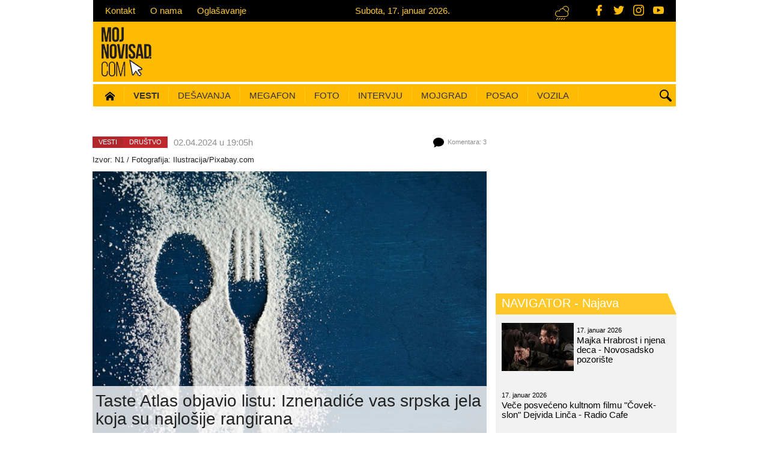

--- FILE ---
content_type: text/html; charset=utf-8
request_url: https://mojnovisad.com/vesti/taste-atlas-objavio-listu-iznenadice-vas-srpska-jela-koja-su-najlosije-rangirana-id61124.html
body_size: 14605
content:
<!DOCTYPE html>
<html lang="sr">
    <head>
	<meta charset="utf-8">
	<meta http-equiv="X-UA-Compatible" content="IE=edge">
	<meta name="viewport" content="width=device-width, initial-scale=1, maximum-scale=1.0, user-scalable=no">
	<meta content="srl" http-equiv="content-language" />
	<title>Taste Atlas objavio listu: Iznenadiće vas srpska jela koja su najlošije rangirana | (Vesti - 02.04.2024) Novi Sad</title>
	<meta name="description" content="Na prvom mestu najlošije rangiranih jela iz Srbije nalazi se jednostavna poslastica koju su mnogi jeli u detinjstvu.">		<meta name="google-site-verification" content="ZX56WYfncLnXca_xnpNQQig9W23KIHdX2lzq4NrrE_4" />
	<meta name="alexaVerifyID" content="" />
	<meta property="fb:page_id" content="1564372893793977" />
	<meta property="fb:admins" content="763037739,1013679940" />

	<link rel="shortcut icon" href="/favicon.ico" type="image/x-icon">
	<link rel="icon" href="/favicon.ico" type="image/x-icon">
	<link rel="alternate" hreflang="sr" href="https://www.mojnovisad.com" />
	<meta http-equiv="content-language" content="SR">
  
	<!-- Open graph -->
    <link rel="image_src" href="http://mojnovisad.com/files/news/1/2/4/61124/61124-naslovna.jpg" />    <meta property="og:title" content="Taste Atlas objavio listu: Iznenadiće vas srpska jela koja su najlošije rangirana"/>    <meta property="og:type" content="article"/>    <meta property="og:image:width" content="750"/>    <meta property="og:image:height" content="500"/>    <meta property="og:image" content="http://mojnovisad.com/files/news/1/2/4/61124/61124-naslovna.jpg"/>    <meta property="og:description" content="Na prvom mestu najlošije rangiranih jela iz Srbije nalazi se jednostavna poslastica koju su mnogi jeli u detinjstvu.Popularni portal za gastronomiju, Taste Atlas, objavio je listu najlo&amp;amp;scaron;ije&amp;amp;#8230;" />    <meta property="og:url" content="https://mojnovisad.com/vesti/taste-atlas-objavio-listu-iznenadice-vas-srpska-jela-koja-su-najlosije-rangirana-id61124.html" />
    <!-- Dublin Core -->
    <meta name="DC.title" content='Taste Atlas objavio listu: Iznenadiće vas srpska jela koja su najlošije rangirana'/>

    <!-- Tweeter cards -->
    <meta name="twitter:card" content="summary"/>
    <meta name="twitter:site" content="@mojnovisadcom"/>
    <meta name="twitter:title" content='Taste Atlas objavio listu: Iznenadiće vas srpska jela koja su najlošije rangirana'/>    <meta name="twitter:description" content="Na prvom mestu najlošije rangiranih jela iz Srbije nalazi se jednostavna poslastica koju su mnogi jeli u detinjstvu.Popularni portal za gastronomiju, Taste Atlas, objavio je listu najlo&amp;amp;scaron;ije&amp;amp;#8230;"/>    <meta name="twitter:image" content="http://mojnovisad.com/files/news/1/2/4/61124/61124-naslovna.jpg"/>
    <!-- Google meta -->
    <meta itemprop="title" content='Taste Atlas objavio listu: Iznenadiće vas srpska jela koja su najlošije rangirana'/>    <meta itemprop="description" content="Na prvom mestu najlošije rangiranih jela iz Srbije nalazi se jednostavna poslastica koju su mnogi jeli u detinjstvu.Popularni portal za gastronomiju, Taste Atlas, objavio je listu najlo&amp;amp;scaron;ije&amp;amp;#8230;"/>    <meta itemprop="image" content="http://mojnovisad.com/files/news/1/2/4/61124/61124-naslovna.jpg"/>        
        

	<!-- jQuery (necessary for Bootstrap's JavaScript plugins) -->
	<script src="https://ajax.googleapis.com/ajax/libs/jquery/1.11.1/jquery.min.js"></script>
	<!-- Latest compiled and minified JavaScript -->
	<script src="https://maxcdn.bootstrapcdn.com/bootstrap/3.3.1/js/bootstrap.min.js"></script>


	<!--Vendor plugins-->
	<!--<script src="bower_components/bootstrap-touch-carousel/dist/js/bootstrap-touch-carousel.js"></script>-->
    	<script src="/vendor/owl.carousel.2.0.0-beta.2.4/owl.carousel.min.js"></script>
	<script src="/vendor/pikaday/pikaday.js"></script>
    <script src="/js/moment.js"></script>
	<script src="/js/jquery.form.js"></script>
	<script src="/js/jquery.blockUI.js"></script>
	<script src="/js/jquery.selectboxes.js"></script>

	<!-- HTML5 shim and Respond.js for IE8 support of HTML5 elements and media queries -->
	<!--[if lt IE 9]>
	<script src="https://oss.maxcdn.com/html5shiv/3.7.2/html5shiv.min.js"></script>
	<script src="https://oss.maxcdn.com/respond/1.4.2/respond.min.js"></script>
	<![endif]-->

        <script src="/js/default.js?v=1.02"></script>
        <script async src="http://platform.twitter.com/widgets.js" charset="utf-8"></script>

	<!-- Vendor styles -->
        <link rel="stylesheet" href="/css/bootstrap.min.css">
        <link rel="stylesheet" href="/vendor/owl.carousel.2.0.0-beta.2.4/assets/owl.carousel.css"/>
        <link rel="stylesheet" href="/css/modules/pikaday.css"/>
        <link rel="stylesheet" href="/css/modules/carousel.css"/>
        <link rel="stylesheet" href="/css/jquery-confirm.min.css"/>
        <!--<link rel="stylesheet" href="/bower_components/bootstrap-touch-carousel/dist/css/bootstrap-touch-carousel.css"/>-->
        <link href='https://fonts.googleapis.com/css?family=Roboto:400,300&subset=latin,latin-ext' rel='stylesheet' type='text/css'>

	<!-- Template specific styles -->
	
	<link rel="stylesheet" href="/css/default.css"/>
    <link rel="stylesheet" href="/css/dev.min.css?v=1.06"/>
	<link rel="stylesheet" href="/css/developer.min.css?v=1.00"/>
	<link rel="stylesheet" href="/css/redesign.min.css?v=1.12"/>

	<!-- SVG icons -->
	<script>
	    /* grunticon Stylesheet Loader | https://github.com/filamentgroup/grunticon | (c) 2012 Scott Jehl, Filament Group, Inc. | MIT license. */
	    window.grunticon = function (e) {
		if (e && 3 === e.length) {
		    var t = window, n = !(!t.document.createElementNS || !t.document.createElementNS("http://www.w3.org/2000/svg", "svg").createSVGRect || !document.implementation.hasFeature("http://www.w3.org/TR/SVG11/feature#Image", "1.1") || window.opera && -1 === navigator.userAgent.indexOf("Chrome")), o = function (o) {
			var r = t.document.createElement("link"), a = t.document.getElementsByTagName("script")[0];
			r.rel = "stylesheet", r.href = e[o && n ? 0 : o ? 1 : 2], a.parentNode.insertBefore(r, a)
		    }, r = new t.Image;
		    r.onerror = function () {
			o(!1)
		    }, r.onload = function () {
			o(1 === r.width && 1 === r.height)
		    }, r.src = "[data-uri]"
		}
	    };
	    grunticon(["/vendor/grunticon/icons.data.svg.css", "vendor/grunticon/icons.data.png.css", "vendor/grunticon/icons.fallback.css"]);
	</script>

	<noscript>
	    <link href="/vendor/grunticon/icons.fallback.css" rel="stylesheet">
	</noscript>


	<!-- Google analytics - START -->
	<script>
		(function (i, s, o, g, r, a, m) {
			i['GoogleAnalyticsObject'] = r;
			i[r] = i[r] || function () {
				(i[r].q = i[r].q || []).push(arguments)
			}, i[r].l = 1 * new Date();
			a = s.createElement(o),
					m = s.getElementsByTagName(o)[0];
			a.async = 1;
			a.src = g;
			m.parentNode.insertBefore(a, m)
		})(window, document, 'script', '//www.google-analytics.com/analytics.js', 'ga');

		ga('create', 'UA-58382308-1', 'auto');
		ga('require', 'linkid', 'linkid.js');
		ga('require', 'displayfeatures');
		ga('send', 'pageview');
	</script>
	<!-- Google analytics - END -->
        
        

<!-- Google tag (gtag.js) -->
<script async src="https://www.googletagmanager.com/gtag/js?id=G-GFDJ776ZY8"></script>
<script>
  window.dataLayer = window.dataLayer || [];
  function gtag(){dataLayer.push(arguments);}
  gtag('js', new Date());

  gtag('config', 'G-GFDJ776ZY8');
</script>
        
        


<script type='text/javascript'>
	  var googletag = googletag || {};
	  googletag.cmd = googletag.cmd || [];
	  (function() {
		var gads = document.createElement('script');
		gads.async = true;
		gads.type = 'text/javascript';
		var useSSL = 'https:' == document.location.protocol;
		gads.src = (useSSL ? 'https:' : 'http:') +
		  '//www.googletagservices.com/tag/js/gpt.js';
		var node = document.getElementsByTagName('script')[0];
		node.parentNode.insertBefore(gads, node);
	  })();
</script>


<script type='text/javascript'>
  googletag.cmd.push(function() {

    googletag.defineSlot('/131312367/BočniDESNO', [443, 1000], 'div-gpt-ad-1466154196801-0').addService(googletag.pubads());
    googletag.defineSlot('/131312367/BočniLEVO', [443, 1000], 'div-gpt-ad-1466154196801-1').addService(googletag.pubads());
    googletag.defineSlot('/131312367/pozicija-1', [728, 90], 'div-gpt-ad-1466154196801-2').addService(googletag.pubads());
    googletag.defineSlot('/131312367/p2-300x250', [300, 250], 'div-gpt-ad-1466154196801-3').addService(googletag.pubads());
    googletag.defineSlot('/131312367/p3-300x250', [300, 250], 'div-gpt-ad-1466154196801-4').addService(googletag.pubads());
    googletag.defineSlot('/131312367/p4-300x250', [300, 250], 'div-gpt-ad-1466154196801-5').addService(googletag.pubads());
    googletag.defineSlot('/131312367/p5-300x250', [300, 250], 'div-gpt-ad-1466154196801-6').addService(googletag.pubads());
    googletag.defineSlot('/131312367/p6-300x250', [300, 250], 'div-gpt-ad-1466154196801-7').addService(googletag.pubads());
    googletag.defineSlot('/131312367/p7-300x250', [300, 250], 'div-gpt-ad-1466154196801-8').addService(googletag.pubads());
    googletag.defineSlot('/131312367/p8-300x250', [300, 250], 'div-gpt-ad-1466154196801-9').addService(googletag.pubads());
    googletag.defineSlot('/131312367/p9-300x250', [300, 250], 'div-gpt-ad-1466154196801-10').addService(googletag.pubads());
    googletag.defineSlot('/131312367/p10-300x250', [300, 250], 'div-gpt-ad-1466154196801-11').addService(googletag.pubads());
    googletag.defineSlot('/131312367/p11-300x250', [300, 250], 'div-gpt-ad-1466154196801-12').addService(googletag.pubads());
    googletag.defineSlot('/131312367/p12-300x250', [300, 250], 'div-gpt-ad-1466154196801-13').addService(googletag.pubads());

    googletag.defineSlot('/131312367/p0-mob-300x250', [300, 250], 'div-gpt-ad-1466154196801-14').addService(googletag.pubads());
    googletag.defineSlot('/131312367/p1-mob-300x250', [300, 250], 'div-gpt-ad-1466154196801-15').addService(googletag.pubads());

    googletag.pubads().enableSingleRequest();
    googletag.pubads().collapseEmptyDivs();
    googletag.enableServices();
  });
</script>


</head><body>

<div id="fb-root"></div>
<script async defer crossorigin="anonymous" src="https://connect.facebook.net/sr_RS/sdk.js#xfbml=1&version=v21.0&appId=438216536330196"></script>

<!-- svg iconok -->

<!-- Header -->
<header>
	<!-- Top bar -->
	<div class="top-bar hidden-xs">
		<div class="container">
			<div class="row">
				<!-- Top bar portal info navigation -->
				<ul class="nav-top m15fix">
					<li><a href="/info/9-30/mns/kontakt/">Kontakt</a></li>
					<li><a href="/info/9-31/mns/o-nama/">O nama</a></li>
					<li><a href="/info/9-33/mns/oglasavanje/">Oglašavanje</a></li>
				</ul>


				<!-- Exchange rate widget -->
				<!-- <div class="exchange-rate-bar pull-right"> <span class="sr-only">Kursna lista (srednji kurs RSD/EUR)</span> €
					117,32					(RSD/EUR) </div> -->


				<!-- Date bar widget -->
				<div class="date-bar pull-right m15fix"> <span class="sr-only">
					Subota, 17. januar 2026.					</span>
					Subota, 17. januar 2026.				</div>

                <!-- Weather bar widget -->
				<div class="weather-bar pull-right m15fix"> <span class="sr-only">Trenutna temperatura (Novi Sad)</span> <span class="icon-weather-0"></span>
									</div>

                <div class="social-icons">
                    <a href="https://www.facebook.com/MojNoviSadCom" class="social-icon" target="_blank" title="Facebook - MojNoviSad"><svg class="icon icon--facebook">
            <use xlink:href="https://mojnovisad.com/img/icons.svg#facebook"></use>
        </svg></a>
                    <a href="https://twitter.com/MOJNOVISADcom" class="social-icon" target="_blank" title="Twitter - MojNoviSad"><svg class="icon icon--twitter">
            <use xlink:href="https://mojnovisad.com/img/icons.svg#twitter"></use>
        </svg></a>
                    <a href="http://www.instagram.com/mojnovisadcom/" class="social-icon" target="_blank" title="Instagram - MojNoviSad"><svg class="icon icon--instagram">
            <use xlink:href="https://mojnovisad.com/img/icons.svg#instagram"></use>
        </svg></a>
                    <a href="http://www.youtube.com/c/wwwmojnovisadcom" class="social-icon" target="_blank" title="YouTube - MojNoviSad"><svg class="icon icon--youtube">
            <use xlink:href="https://mojnovisad.com/img/icons.svg#youtube"></use>
        </svg></a>
                </div>
			</div>
		</div>
	</div>

	<!-- Logo and top banner -->
	<div class="header-middle hidden-xs">
		<div class="container">
			<div class="row"> <a class="header-logo" href="/" title="Moj Novi Sad - Moje mesto pod webom"> <img class="pull-left" src="/img/logo-mns.png?v=1.01"/> </a>

                <!-- /131312367/pozicija-1 -->
				<!-- <div id='div-gpt-ad-1466154196801-2' class="hidden-xs hidden-sm header-banner pull-right">
					<script type='text/javascript'>
                        googletag.cmd.push(function() { googletag.display('div-gpt-ad-1466154196801-2'); });
                    </script>
				</div> -->
                <a class="header-banner" id="div-gpt-ad-1466154196801-2">
                    <script type='text/javascript'>
                        googletag.cmd.push(function() { googletag.display('div-gpt-ad-1466154196801-2'); });
                    </script>
                                    </a>
			</div>
		</div>
	</div>
	<!-- Main navigation -->
<nav class="navbar-main">
    <div class="container">
        <div class="row">
            <div class="navbar-header">
                <a class="col-xs-6 visible-xs mobile-logo" href="/"> <img class="img-responsive" src="/img/logo.png" alt="Moj Novi Sad logo"/> </a>
                <button type="button" class="navbar-toggle collapsed" data-toggle="collapse" data-target="#bs-example-navbar-collapse-1"> <span class="sr-only">Toggle navigation</span> <span class="icon-bar"></span> <span class="icon-bar"></span> <span class="icon-bar"></span> </button>
            </div>
            <div class="collapse navbar-collapse col-sm-12" id="bs-example-navbar-collapse-1">
                <!-- Search -->
                <div class="search-wrapper hidden-xs">
                    <button class="icon-search btn-search" type="button"> <span class="sr-only">Pretraga</span> </button>
                    <div class="search-form">
                        <div class="form-group">
                            <!-- <input type="text" name="q" id="q" class="form-control" placeholder="Pretraga..."> -->
                            <gcse:search enableAutoComplete="true">Pretraga...</gcse:search>
                        </div>
                    </div>
                </div>
                <!-- Main navigation list -->
                <div class="scroll-navigation">
                    <ul class="nav navbar-nav m15fix">
                        <li ><a href="/" ><span class="sr-only">(current)</span><img src="/img/icons/icon-home-16.png"></a></li>
                        <!-- Gradske vesti - START -->
                                                <li class="dropdown">
                            <a class="dropdown-toggle" href="/vesti/" style="font-weight:bold">Vesti </a>

                            <!-- Subnavigation list - city news - in order to position correctly it has to be surrounded with div submenu-reset and to has class container -->
                            <div class="submenu-reset">
                                <ul class="dropdown-menu nav navbar-nav container">
                                    <!-- Calendar datepicker -->
                                    <li class="dropdown-submenu js-picker-parent">
                                        <button class="btn btn-calendar datepicker-news" id="datepicker_news">
    	Datum?
     
    <span class="caret"></span> 
</button>

<script>
    /* Date picker - public gallery*/
    // this function is called from default.js on document ready
    function initNewsPicker() {
        $('.datepicker-news').each( function() {
            var thisPicker = $(this);
            var picker_news = new Pikaday({
                // field: document.getElementById('datepicker_news'),
                // field: datepickerElems[dpIndex],
                field: thisPicker[0],
                firstDay: 1,
                minDate: new Date('2015-01-01'),
                maxDate: new Date('2026-12-31'),
                yearRange: [2015, 2026],
                            onSelect: function (date) {
                    var date = moment(this.getDate()).format("YYYY-MM-DD");
                    var y = moment(this.getDate()).format("YYYY");
                    var m = moment(this.getDate()).format("M");
                    m = trans_dates[m];
                    var d = moment(this.getDate()).format("DD");
                    window.location.href = '/vesti' + '/' + y + '/' + m + '/' + d;
                },
                container: thisPicker.closest('.js-picker-parent')[0],
            });
        });
    }
</script>                                    </li>
                                    <li class="dropdown-submenu"><a href="/vesti/2-0/servisne-informacije/">Servis</a></li>
                                    <li class="dropdown-submenu"><a href="/vesti/15-0/nasa-tema/">Naša tema</a></li>
                                    <li class="dropdown-submenu"><a class="dropdown-toggle" href="/vesti/26-0/gastro/">hrana i piće</a></li>
                                    <li class="dropdown-submenu"><a class="dropdown-toggle" href="/vesti/3-0/drustvo/">Društvo</a> </li>
                                    <li class="dropdown-submenu"><a class="dropdown-toggle" href="/vesti/25-0/politika/">Politika</a>
                                    <li class="dropdown-submenu"><a href="/vesti/8-0/hronika/">Hronika</a> </li>
                                    <li class="dropdown-submenu"><a class="dropdown-toggle" href="/vesti/4-0/kultura/">Kultura</a> </li>
                                    <li class="dropdown-submenu"><a class="dropdown-toggle" href="/moj-grad/novosadjani/">Novosađani</a>
                                    <li class="dropdown-submenu"><a class="dropdown-toggle" href="/vesti/6-0/sport/">Sport</a>
                                    <li class="dropdown-submenu"><a class="dropdown-toggle" href="/vesti/14-0/razgovor-s-povodom/">Razgovor s povodom</a>
                                    <!-- <li class="dropdown-submenu"><a class="dropdown-toggle last" href="/vesti/24-0/zabava/">Zabava</a></li> -->
                                </ul>
                            </div>
                        </li>
                        <!-- Gradske vesti - END -->

                        <!-- Navigator - START -->
                        <li class="dropdown">
                            <a class="dropdown-toggle"  href="/navigator/">Dešavanja</a>
                            <div class="submenu-reset">
                                <ul class="dropdown-menu nav navbar-nav container">
                                    <!-- Calendar datepicker -->
                                    <li class="dropdown-submenu js-picker-parent">
                                        <button class="btn btn-calendar datepicker-event" id="datepicker_event">
    	Datum?
     
    <span class="caret"></span> 
</button>

<script>
    /* Date picker - public gallery*/
    // this function is called from default.js on document ready
    function initEventPicker() {
        $('.datepicker-event').each( function() {
            var thisPicker = $(this);
            var picker_event = new Pikaday({
                // field: document.getElementById('datepicker_event'),
                // field: datepickerElems[dpIndex],
                field: thisPicker[0],
                firstDay: 1,
                minDate: new Date('2015-01-01'),
                maxDate: new Date('2026-12-31'),
                yearRange: [2015, 2026],
                            onSelect: function (date) {
                    var date = moment(this.getDate()).format("YYYY-MM-DD");
                    var y = moment(this.getDate()).format("YYYY");
                    var m = moment(this.getDate()).format("M");
                    m = trans_dates[m];
                    var d = moment(this.getDate()).format("DD");
                    window.location.href = '/navigator' + '/' + y + '/' + m + '/' + d;
                },
                container: thisPicker.closest('.js-picker-parent')[0],
            });
        });
    }
</script>                                    </li>
                                    <li class="dropdown-submenu"><a href="/navigator/kategorija/2/film/" class="">Film </a></li>
                                    <li class="dropdown-submenu"><a href="/navigator/kategorija/3/predstava/" class="">Predstava </a></li>
                                    <li class="dropdown-submenu"><a href="/navigator/kategorija/4/izlozba/" class="">Izložba </a></li>
                                    <li class="dropdown-submenu"><a href="/navigator/kategorija/1/koncert/" class="">Koncert </a></li>
                                    <li class="dropdown-submenu"><a href="/navigator/kategorija/5/nocni_provod/" class="">Noćni provod </a></li>
                                    <li class="dropdown-submenu"><a href="/navigator/kategorija/6/predavanje/" class="">Predavanje </a></li>
                                                                        <li class="dropdown-submenu"><a href="/navigator/kategorija/7/radioncia/" class="" >Radionica </a></li>
                                    <li class="dropdown-submenu"><a href="/navigator/kategorija/8/knjiga/" class="">Knjiga </a></li>
                                                                        <li class="dropdown-submenu"><a href="/navigator/kategorija/11/sport/" class="">Sport </a></li>
                                    <li class="dropdown-submenu"><a href="/navigator/kategorija/14/soping-vodic/" class=" last">Šoping vodič </a></li>
                                </ul>
                            </div>
                        </li>
                        <!-- Navigator - END -->

                        <!-- Megafon - START -->
                        <li class="dropdown"><a class="dropdown-toggle" href="/megafon/">Megafon</a></li>
                        <!-- Megafon - END -->

                        <!-- Fotografije - START -->
                        <li class="dropdown">
                            <a class="dropdown-toggle" href="/fotografije/">Foto</a>
                            <!-- Subnavigation list - city news - in order to position correctly it has to be surrounded with div submenu-reset and to has class container -->
                            <div class="submenu-reset">
                                <ul class="dropdown-menu nav navbar-nav container">
                                    <!-- Calendar datepicker -->
                                    <li class="dropdown-submenu js-picker-parent">
                                        
<button class="btn btn-calendar datepicker-gallery" id="datepicker_public_gallery">
    	Datum?
     
    <span class="caret"></span> 
</button>

<script>
    /* Date picker - public gallery*/
    // this function is called from default.js on document ready
    function initGalleryPicker() {
        $('.datepicker-gallery').each( function() {
            var thisPicker = $(this);
            var picker_public_gallery = new Pikaday({
                // field: document.getElementById('datepicker_public_gallery'),
                // field: datepickerElems[dpIndex],
                field: thisPicker[0],
                firstDay: 1,
                minDate: new Date('2015-01-01'),
                maxDate: new Date('2026-12-31'),
                yearRange: [2015, 2026],
                            onSelect: function (date) {
                    var date = moment(this.getDate()).format("YYYY-MM-DD");
                    var y = moment(this.getDate()).format("YYYY");
                    var m = moment(this.getDate()).format("M");
                    m = trans_dates[m];
                    var d = moment(this.getDate()).format("DD");
                    window.location.href = '/fotografije' + '/' + y + '/' + m + '/' + d;
                },
                container: thisPicker.closest('.js-picker-parent')[0],
            });
        });
    }
</script>                                    </li>
                                    <li class="dropdown-submenu"><a href="/fotografije/ns-danas/" class="">Novi Sad danas </a></li>
                                    <li class="dropdown-submenu "><a href="/fotografije/nocni-zivot/" class="">Noćni život </a></li>
                                    <li class="dropdown-submenu"><a href="/fotografije/maturanti/" class="">Maturanti</a></li>
                                    <li class="dropdown-submenu"><a href="/fotografije/manifestacije/" class="">Manifestacije</a></li>
                                                                        <li class="dropdown-submenu"><a href="/fotografije/kultura/" class="">Kultura </a></li>
                                    <li class="dropdown-submenu"><a href="/fotografije/sport/" class="">Sport</a></li>
                                    <li class="dropdown-submenu"><a href="/fotografije/okom-objektiva/" class=" last">Okom objektiva </a></li>
                                </ul>
                            </div>
                        </li>
                        <!-- Fotografije - END -->

                        <!-- Intervju - START -->
                        <li class="dropdown"><a class="dropdown-toggle" href="/intervju/">Intervju</a></li>
                        <!-- Intervju - END -->

                        <!-- Moj Novi Sad - START -->
                        <li class="dropdown">
                            <a class="dropdown-toggle" href="/moj-grad/">Mojgrad</a>
                            <div class="submenu-reset">
                                <ul class="dropdown-menu nav navbar-nav container">
                                    <li class="dropdown-submenu"><a href="/moj-grad/prvi-novosadski/">Prvi novosadski...</a></li>
                                    <li class="dropdown-submenu"><a href="/moj-grad/kafanologija/">Kafanologija</a></li>
                                    <li class="dropdown-submenu"><a href="/moj-grad/novosadjani/">Novosađani</a></li>
                                    <li class="dropdown-submenu"><a href="/info/2-6/turisticki-vodic/new-now-dictionary/">New Now dictionary</a></li>
                                    <li class="dropdown-submenu"><a href="/info/6-0/turisticki-vodic/kvartovi-novog-sada/" class="last">NS kvartovi</a></li>
                                    <li class="dropdown-submenu"><a href="/gari/">Gari</a></li>
                                </ul>
                            </div>
                        </li>
                        <!-- Moj Novi Sad - END -->

                        <!-- Oglasi - START
                        <li class="dropdown"><a class="dropdown-toggle" data-toggle="dropdown">Oglasi</a>
                            <div class="submenu-reset">
                                <ul class="dropdown-menu nav navbar-nav container">
                                    <li class="dropdown-submenu"><a href="/poslovi/">Oglasi za posao</a></li>
                                    <li class="dropdown-submenu"><a href="/vozila/">Polovna i nova vozila</a></li>
                                </ul>
                            </div>
                        </li>
                         Oglasi - END -->

                         <!-- Posao - START -->
                        <li class="dropdown"><a class="dropdown-toggle" href="/poslovi/">Posao</a></li>
                        <!-- Posao - END -->

                         <!-- Nekretnine - START 
                        <li class="dropdown"><a class="dropdown-toggle" href="/nekretnine/">Nekretnine</a></li>
                         Nekretnine - END -->

                        <!-- Vozila - START -->
                        <li class="dropdown"><a class="dropdown-toggle" href="/vozila/">Vozila</a></li>
                        <!-- Vozila - END -->


                        <!-- Gradske face - START
                        <li class="dropdown"><a class="dropdown-toggle" href="/gradske-face/">Gradske face</a></li>
                        Gradske face - END -->

                    </ul>
                </div>
            </div>
                <!-- /.navbar-collapse -->
        </div>
    </div>
</nav>
    </header>

<!-- Main area -->
<main class="container-fluid has-submenu">
	<script src="/js/fileuploader.js"></script>
<script src="/js/fluidvids.min.js"></script>
<script type="text/javascript">
function news_rate(type)
{
	$.post('?action=rate', { "type" : type }, 
		function(response) { 
			handle_json_response(response);
		}, "json");
}

function news_comment_rate(type, comment_id)
{
	$.post('/?mod=news&section=news_comment_rate&comment_id=' + comment_id, { "type" : type }, 
		function(response) { 
			handle_json_response(response);
		}, "json");
}

function delete_file(temp_id, doc_id)
{
	if (confirm('Da li ste sigurni da želite da obrišete fajl?'))
	{
		$.getJSON('?action=delete_file' + '&temp_id=' + temp_id + '&doc_id=' + doc_id, {}, function(response){
			if (response.ok)
			{
				$('#upload_file_container').html(htmlspecialchars_decode(response.upload_file_container));
				if (response.whistle_photos_count >= 6)
				{
					$('#upload_file_button').hide();
				}
				else
				{
					$('#upload_file_button').show();
				}
			}
			else
			{
				alert(response.msg);
			}
		});
	}
}

$(document).ready(function() {
	
	$('#comment_submit').click(function() {
		$('#comment_submit,#comment_text').attr('disabled', 'disabled');
		$.post('?action=comment', {
			"comment_name" : $('#comment_name').val(),
			'comment_email' :  $('#comment_email').val(),
			'comment_text' :  $('#comment_text').val(),
			'comment_asloggedin' : ($('#comment_asloggedin').attr('checked') ? '1' : '0'),
			'temp_id' : 1833342561		},
		function(response){
					if (response.ok)//komentar je upisan u bazu !!!
					{
						$('#comment_text').val('').removeAttr('disabled');
						$('#comment_asloggedin').removeAttr('checked');//moguce i da ne postoji na formi
						$('#comment_name,#comment_email').val('').removeAttr('disabled');//moduce da ni ne postoji na formi
						$('#upload_file_button').show();
						$('#upload_file_message').html('');
						$('#upload_file_container').html('');
					}
					$('#comment_submit,#comment_text').removeAttr('disabled');//polja koja sam disableovao pre ajax poziva
					handle_json_response(response);
				}, "json");
		
		return false;	
	});


	var uploader = new qq.FileUploaderBasic ({
		action: '?action=upload_file&temp_id=1833342561',
		debug: true,
		params: {},// additional data to send, name-value pairs
		button: $('#upload_file_button')[0],
		allowedExtensions: ["JPG","PNG","GIF"],
		sizeLimit: 2097152,// size limit in bytes, 0 - no limit
		multiple: false,
		onSubmit: function(id, fileName) {
			$('#upload_file_button').hide();
			$('#upload_file_message').html('<img src="/img/icons/ajax-loader-bar.gif" />')
		},
		showMessage: function(message){
			$('#upload_file_message').html(message)
		},
		onComplete: function(id, filename, response) {
			if (response.ok)
			{
				$('#upload_file_container').html(htmlspecialchars_decode(response.upload_file_container));
				$('#upload_file_message').html('');
			}
			else
			{
				$('#upload_file_message').html(response.msg);
			}

			if (response.news_photos_count >= 6)
			{
				$('#upload_file_button').hide();
			}
			else
			{
				$('#upload_file_button').show();
			}

		},
		messages: {
			typeError: "Dozvoljeni su samo ovi nastavci {extensions}",
			sizeError: "Najveća dozvoljena veličina je {sizeLimit}"
		}

	});

	});//end document ready 

$(document).ready(function() {
	fluidvids.init({
selector: ['iframe', 'object'], // runs querySelectorAll()
players: ['www.youtube.com', 'player.vimeo.com'] // players to support
});
});
</script>

<script id ="apid_ynp2a60to5z50a2ga3ujhf" type="text/javascript">
   var script= document.createElement("script");
   script.setAttribute("src", "http://mas.nth.ch/mas/mas.jsp?apid=ynp2a60to5z50a2ga3ujhf");
   script.type = "text/javascript";
   var head = document.getElementsByTagName("head")[0];
   head.appendChild(script);
</script>

<div class="row">
  <div class="col-md-9 article-wrapper category-news">
    <div class="article-meta row">
      <div class="article-breadcrumb pull-left">
                                        <div class="breadcrumb-category"><a href="/vesti/">
          Vesti          </a></div>
                                <div class="breadcrumb-subcategory"><a href="/vesti/3-0/drustvo/">
          Društvo          </a></div>
                                      </div>
      <time class="article-time pull-left" datetime="">
        02.04.2024 u 19:05h              </time>
      	  <span class="article-comments pull-right">

      <div class="icon-comments" style="width: 19px; height: 16px"></div>
      Komentara:
      3      </span> </div>
    <article class="article-content row">
    <div class="article-headline">
      <p class="copyright-info">
                Izvor: <a href="https://n1info.rs/magazin/lifestyle/taste-atlas-objavio-listu-najlosije-rangiranih-srpskih-jela/?fbclid=IwAR3qwn5X3Tv1Q-YMn3Ck7D-4jC5Bma-HbxaKxS5N4VBslHAKkoisFP6nx9I" target="_blank">N1</a> /
                                Fotografija:
        Ilustracija/Pixabay.com              </p>
            <img class="article-img img-responsive" src="https://mojnovisad.com/files/_thumb/600x400/news/1/2/4/61124/61124-naslovna.jpg" alt="Taste Atlas objavio listu: Iznenadiće vas srpska jela koja su najlošije rangirana" title="Taste Atlas objavio listu: Iznenadiće vas srpska jela koja su najlošije rangirana" />
            <h1 class="article-title">
        Taste Atlas objavio listu: Iznenadiće vas srpska jela koja su najlošije rangirana      </h1>
    </div>
    <div class="content">
            <p class="atlead">
        Na prvom mestu najlošije rangiranih jela iz Srbije nalazi se jednostavna poslastica koju su mnogi jeli u detinjstvu.      </p>
            <p>Popularni portal za gastronomiju, Taste Atlas, objavio je<strong> listu najlo&scaron;ije rangiranih srpskih jela</strong>, na osnovu ocena korisnika ovog sajta.</p>
<p>Prvo mesto na njihovoj listi zauzimaju <strong>rezanci s makom</strong>, desert iz Vojvodine, koji nije ba&scaron; toliko uobičajen u ostalim delovima zemlje.</p>
<p>U opisu jela pi&scaron;e da se ovaj desert <strong>ranije smatrao velikom poslasticom, a danas se tretira kao hrana za siroma&scaron;ne.</strong></p>
<p>Drugo mesto, kako prenosi N1info.rs, zauzimaju <strong>pihtije</strong>.</p>
<p>Treća je<strong> leskovačka kavurma</strong>, četvrta je <strong>popara</strong>, a peto mesto zauzima, verovali ili ne,<strong> lenja pita</strong>.</p>
<p>Pogledajte u nastavku kompletnu listu 14 najlo&scaron;ije rangiranih jela iz Srbije, koja su dobila najniže ocene u konkurenciji ostalih srpskih specijaliteta na sajtu Taste Atlas.</p>
<ol>
<li>Rezanci s makom</li>
<li>Pihtije</li>
<li>Leskovačka kavurma</li>
<li>Popara</li>
<li>Lenja pita</li>
<li>Riblji paprika&scaron;</li>
<li>Srpska salata</li>
<li>Proja</li>
<li>Duvan čvarci</li>
<li>Makovnjača</li>
<li>Prebranac</li>
<li>Svadbarski kupus</li>
<li>Čorbast pasulj</li>
<li>Slatko od jagoda</li>
</ol>      <div class="article-social pull-left">
      </div>
<!--      <div class="article-interaction pull-right">-->
<!--        --><!--        <div id="news_article_rate" class="article-vote">-->
<!--          --><!--        </div>-->
<!--        --><!--      </div>-->
      <div style="clear:both"></div>

  <!-- /131312367/pozicija-3-690x100 -->
  
  <p class="content hidden-sm">
		<div id='div-gpt-ad-1466154196801-4' style='height:250px; width:300px;' class="">
		<script type='text/javascript'>googletag.cmd.push(function() { googletag.display('div-gpt-ad-1466154196801-4'); });</script>
		</div>
  </p>

      <div class="related-content">
                                    </div>
  </div>
    <div class="article-tags"><span>Povezane teme</span>
        <a href="/tag/domaca-kuhinja/" title="domaća kuhinja">
    domaća kuhinja    </a>
                <a href="/tag/hrana/" title="hrana">
    hrana    </a>
                <a href="/tag/pasulj/" title="pasulj">
    pasulj    </a>
                <a href="/tag/pihtije/" title="pihtije">
    pihtije    </a>
                <a href="/tag/prebranac/" title="prebranac">
    prebranac    </a>
                <a href="/tag/proja/" title="proja">
    proja    </a>
                <a href="/tag/rang-lista/" title="rang lista">
    rang lista    </a>
                <a href="/tag/rezanci/" title="rezanci">
    rezanci    </a>
                <a href="/tag/riblji-paprikas/" title="riblji paprikaš">
    riblji paprikaš    </a>
                <a href="/tag/svadbarski-kupus/" title="svadbarski kupus">
    svadbarski kupus    </a>
          </div>
    </article>

    <div style="clear:both"></div>
  <div class="comment-wrapper row">
    <div id="comment_msg"></div>
    <form class="comment-form">
              
        
        <script>
        $(document).ready(function () {
            var max_length = 500;
            $('#comment_text').keyup(function () {
                var len = max_length - $(this).val().length;
                $('.GFG').text(len);
            });
  
        });
    </script>
        
      <div class="form-group col-sm-6">
        <label class="sr-only" for="comment_name">Ime:</label>
        <input type="text" class="form-control" id="comment_name" placeholder="Ime" value="">
      </div>
      <div class="form-group col-sm-6">
        <label class="sr-only" for="comment_email">Email address</label>
        <input type="email" class="form-control" id="comment_email" placeholder="E-mail:" value="">
      </div>
      <div class="form-group col-sm-12">
        <label class="sr-only" for="comment_text">Komentar...</label>
        <textarea class="form-control" name="comment_text" id="comment_text" rows="5"
						placeholder="Komentar..." maxlength="500"></textarea>
      </div>
      <div class="form-group col-sm-12">
        <p class="footnote">* Sva polja su obavezna (Preostalo <span class="GFG">500</span> karaktera)</p>
          
        <button type="submit" class="btn btn-submit pull-right" id="comment_submit">Pošalji komentar</button>
      </div>
      <div class="form-group col-sm-12" id="comment_image_row">
        <div id="upload_file_button">Pošalji fotografiju uz komentar (do 2MB)</div>
        <div id="upload_file_message"></div>
        <div id="upload_file_container">
                  </div>
      </div>
    </form>
        <ul class="comment-list">
            <li class="comment"><a id="comment_41400"></a>
		<div class="comment-meta col-sm-12">
          <p class="comment-author">
                        Max                      </p>
          <p class="comment-date" title="02.04.2024 u 19:29h"> pre
            654 dana i 18 sati          </p>
        </div>
        <p class="comment-text col-sm-12">
          Zna svinja šta je dinja. Tako i ovi.        </p>
<!--        <div class="comment-interaction">-->
<!--          <div class="comment-vote col-sm-5" id="news_comment_rate_--><!--">-->
<!--            --><!--          </div>-->
<!--        </div>-->
              </li>
            <li class="comment"><a id="comment_41407"></a>
		<div class="comment-meta col-sm-12">
          <p class="comment-author">
                        O bandi belosvetskoj                      </p>
          <p class="comment-date" title="03.04.2024 u 03:29h"> pre
            654 dana i 10 sati          </p>
        </div>
        <p class="comment-text col-sm-12">
          Inače, treba da se zabrinemo zbog mišljenja ljudi koji nama, ovako suverenim, propisuju zakone koga ćemo kojim rečima osloviti, a sa druge strane nam šalju E -dodatke ishrani, projektovane samo za istočne narode, da ostanemo neplodni.<br />
Koji nam upropastiše plazmu, jer su zaključili da holesterol prirodnih žumanaca nije zdrav za EU, dok hemijski simulant istog, od koga deci iskače crvenilo po licu, mora biti veoma zdrav.<br />
Srbijo, svojih na svome, koji samo mere ko je šta rekao. Jer će time spasiti        </p>
<!--        <div class="comment-interaction">-->
<!--          <div class="comment-vote col-sm-5" id="news_comment_rate_--><!--">-->
<!--            --><!--          </div>-->
<!--        </div>-->
              </li>
            <li class="comment"><a id="comment_41409"></a>
		<div class="comment-meta col-sm-12">
          <p class="comment-author">
                        Milan                      </p>
          <p class="comment-date" title="03.04.2024 u 05:54h"> pre
            654 dana i 8 sati          </p>
        </div>
        <p class="comment-text col-sm-12">
          Sva srbijanska jela su sirotinjska verzija turske ili austrougarske kuhinje tako da samo jadan narod kojeg vode ovi političari misli da je zbilja neki kineski zmaj na Balkanu. Tužno je što većina dalje od nosa nije videla niti okusila ništa drugo pa misle da su u raju. Tako da sem masne a preobilne porcije srbijanskoj hrani fale začini i zdrav način i pripreme i završnice da bi makar ličila na original.        </p>
<!--        <div class="comment-interaction">-->
<!--          <div class="comment-vote col-sm-5" id="news_comment_rate_--><!--">-->
<!--            --><!--          </div>-->
<!--        </div>-->
              </li>
          </ul>
  </div>

    </div>

<!-- SIDEBAR STARTS -->
<div class="sidebar-right col-sm-3 hidden-sm hidden-xs"> 
  
  <!-- /131312367/pozicija-2-300x100 -->
  <div id='div-gpt-ad-1466154196801-3' style='height:100px; width:300px;' class="banner row"> 
    <script type='text/javascript'>
      googletag.cmd.push(function() { googletag.display('div-gpt-ad-1466154196801-3'); });
      </script> 
  </div>
  
  <!-- Upcomming events section-->
              <section class="news-popular row">
                <h2 class="section-header"><a href="/navigator/" title="Najava dešavanja">NAVIGATOR - Najava dešavanja</a></h2>
				                				<div class="news-excerpt-wrapper">
                    <div class="news-excerpt">
                        <img src="https://mojnovisad.com/files/_thumb/120x80/event/9/9/3/57993/57993-majka-hrabrost-i-njena-deca.jpg" style="float:left; margin-right:5px">
                        <span>17. januar 2026</span>
                        <h3><a href="/navigator/17.januar.2026.majka-hrabrost-i-njena-deca-id57993.html" title="Majka Hrabrost i njena deca - Novosadsko pozorište">Majka Hrabrost i njena deca - Novosadsko pozorište</a></h3>
                    </div>
                </div>
							<div class="news-excerpt-wrapper">
                    <div class="news-excerpt">
                        <img src="" style="float:left; margin-right:5px">
                        <span>17. januar 2026</span>
                        <h3><a href="/navigator/17.januar.2026.vece-posveceno-kultnom-filmu-covek-slon-dejvida-linca-id58177.html" title="Veče posvećeno kultnom filmu &quot;Čovek-slon&quot; Dejvida Linča - Radio Cafe">Veče posvećeno kultnom filmu "Čovek-slon" Dejvida Linča - Radio Cafe</a></h3>
                    </div>
                </div>
							<div class="news-excerpt-wrapper">
                    <div class="news-excerpt">
                        <img src="https://mojnovisad.com/files/_thumb/120x80/event/0/0/1/58001/58001-ko-je-rekao-mjau.jpg" style="float:left; margin-right:5px">
                        <span>17. januar 2026</span>
                        <h3><a href="/navigator/17.januar.2026.ko-je-rekao-mjau-id58001.html" title="Ko je rekao mjau? - Pozorište mladih">Ko je rekao mjau? - Pozorište mladih</a></h3>
                    </div>
                </div>
							<div class="news-excerpt-wrapper">
                    <div class="news-excerpt">
                        <img src="https://mojnovisad.com/files/_thumb/120x80/event/0/1/8/58018/58018-violinista-na-krovu1.jpg" style="float:left; margin-right:5px">
                        <span>17. januar 2026</span>
                        <h3><a href="/navigator/17.januar.2026.violinista-na-krovu-id58018.html" title="Violinista na krovu - Srpsko narodno pozorište">Violinista na krovu - Srpsko narodno pozorište</a></h3>
                    </div>
                </div>
							<div class="news-excerpt-wrapper">
                    <div class="news-excerpt">
                        <img src="https://mojnovisad.com/files/_thumb/120x80/event/0/2/1/58021/58021-dobre-vibracije-snp.jpg" style="float:left; margin-right:5px">
                        <span>17. januar 2026</span>
                        <h3><a href="/navigator/17.januar.2026.dobre-vibracije-id58021.html" title="Dobre vibracije - Srpsko narodno pozorište">Dobre vibracije - Srpsko narodno pozorište</a></h3>
                    </div>
                </div>
							
			            </section>
            <p class="row read-more"><a href="/navigator/">ostala dešavanja</a> »</p>              
  <!-- Most read news section-->
              <section class="news-popular row">
                <h2 class="section-header"><a href="/vesti/?popular" title="Najpopularnije vesti u poslednja 3 dana">Najčitanije vesti</a></h2>
				                <div class="news-excerpt-wrapper">
                    <div>
                        <a href="/vesti/incident-na-odavanju-poste-poginulima-autobus-u-punoj-brzini-uleteo-u-raskrsnicu-foto-id74853.html" title="Incident na odavanju pošte poginulima: Autobus u punoj brzini uleteo u raskrsnicu (FOTO)"><img class="img-responsive" src="https://mojnovisad.com/files/_thumb/150x100/news/8/5/3/74853/74853-becej-prevoz.jpg" alt="Incident na odavanju pošte poginulima: Autobus u punoj brzini uleteo u raskrsnicu (FOTO)"/></a>
                    </div>

                    <div class="news-excerpt">
                          <span class="">Društvo • 16.01.2026</span>

                        <h3><a href="/vesti/incident-na-odavanju-poste-poginulima-autobus-u-punoj-brzini-uleteo-u-raskrsnicu-foto-id74853.html" title="Incident na odavanju pošte poginulima: Autobus u punoj brzini uleteo u raskrsnicu (FOTO)">Incident na odavanju pošte poginulima:&#8230;</a></h3>
                    </div>
                </div>
			                <div class="news-excerpt-wrapper">
                    <div>
                        <a href="/vesti/danski-trgovinski-lanac-otvara-prve-prodavnice-u-srbiji-id74839.html" title="Danski trgovinski lanac otvara prve prodavnice u Srbiji"><img class="img-responsive" src="https://mojnovisad.com/files/_thumb/150x100/news/8/3/9/74839/74839-73240-65135-potrosacka-korpa-kolica04.jpg" alt="Danski trgovinski lanac otvara prve prodavnice u Srbiji"/></a>
                    </div>

                    <div class="news-excerpt">
                          <span class="">Društvo • 15.01.2026</span>

                        <h3><a href="/vesti/danski-trgovinski-lanac-otvara-prve-prodavnice-u-srbiji-id74839.html" title="Danski trgovinski lanac otvara prve prodavnice u Srbiji">Danski trgovinski lanac otvara prve&#8230;</a></h3>
                    </div>
                </div>
			                <div class="news-excerpt-wrapper">
                    <div>
                        <a href="/vesti/galensu-skoro-6-miliona-evra-iz-budzeta-srbije-za-hotel-u-sremskim-karlovcima-id74838.html" title="Galensu skoro 6 miliona evra iz budžeta Srbije za hotel u Sremskim Karlovcima"><img class="img-responsive" src="https://mojnovisad.com/files/_thumb/150x100/news/8/3/8/74838/74838-71205-1bafdfc7-d4a5-41b8-925b-02fa68b4dc11.jpg" alt="Galensu skoro 6 miliona evra iz budžeta Srbije za hotel u Sremskim Karlovcima"/></a>
                    </div>

                    <div class="news-excerpt">
                          <span class="">Društvo • 15.01.2026</span>

                        <h3><a href="/vesti/galensu-skoro-6-miliona-evra-iz-budzeta-srbije-za-hotel-u-sremskim-karlovcima-id74838.html" title="Galensu skoro 6 miliona evra iz budžeta Srbije za hotel u Sremskim Karlovcima">Galensu skoro 6 miliona evra iz budžeta&#8230;</a></h3>
                    </div>
                </div>
			                <div class="news-excerpt-wrapper">
                    <div>
                        <a href="/vesti/raspored-sahrana-i-ispracaja-za-subotu-17.-januar-id74855.html" title="Raspored sahrana i ispraćaja za subotu, 17. januar"><img class="img-responsive" src="https://mojnovisad.com/files/_thumb/150x100/news/8/5/5/74855/74855-alm-g-jan.jpg" alt="Raspored sahrana i ispraćaja za subotu, 17. januar"/></a>
                    </div>

                    <div class="news-excerpt">
                          <span class="">Servisne informacije • 16.01.2026</span>

                        <h3><a href="/vesti/raspored-sahrana-i-ispracaja-za-subotu-17.-januar-id74855.html" title="Raspored sahrana i ispraćaja za subotu, 17. januar">Raspored sahrana i ispraćaja za subotu,&#8230;</a></h3>
                    </div>
                </div>
			                <div class="news-excerpt-wrapper">
                    <div>
                        <a href="/vesti/dnevni-horoskop-za-cetvrtak-15.-januar-id74824.html" title="Dnevni horoskop za četvrtak, 15. januar"><img class="img-responsive" src="https://mojnovisad.com/files/_thumb/150x100/news/8/2/4/74824/74824-1.jpg" alt="Dnevni horoskop za četvrtak, 15. januar"/></a>
                    </div>

                    <div class="news-excerpt">
                          <span class="">Društvo • 15.01.2026</span>

                        <h3><a href="/vesti/dnevni-horoskop-za-cetvrtak-15.-januar-id74824.html" title="Dnevni horoskop za četvrtak, 15. januar">Dnevni horoskop za četvrtak, 15. januar</a></h3>
                    </div>
                </div>
			            </section>
            <p class="row read-more"><a href="/vesti/?popular">ostale popularne vesti</a> »</p>  
  <!-- Last 5 VSS news section-->
              <section class="news-popular row">
                <h2 class="section-header"><a href="/vesti/10-0/vojvodina-srbija-svet/" title="Vesti iz Vojvodine, Srbije i sveta">Vojvodina / Srbija / svet</a></h2>
				                <div class="news-excerpt-wrapper">
                    <div>
                        <a href="/vesti/savet-zaposlenih-na-aerodromu-ove-stvari-ne-pakujte-u-kofere-id70750.html" title="Savet zaposlenih na aerodromu: Ove stvari ne pakujte u kofere"><img class="img-responsive" src="https://mojnovisad.com/files/_thumb/150x100/news/7/5/0/70750/70750-naslovna.jpg" alt="Savet zaposlenih na aerodromu: Ove stvari ne pakujte u kofere"/></a>
                    </div>

                    <div class="news-excerpt">
                        <span class="">09.07.2025</span>

                        <h3><a href="/vesti/savet-zaposlenih-na-aerodromu-ove-stvari-ne-pakujte-u-kofere-id70750.html" title="Savet zaposlenih na aerodromu: Ove stvari ne pakujte u kofere">Savet zaposlenih na aerodromu: Ove stvari&#8230;</a></h3>
                    </div>
                </div>
			                <div class="news-excerpt-wrapper">
                    <div>
                        <a href="/vesti/koja-pica-treba-da-izbegavate-ako-zelite-da-sacuvate-svoje-bubrege-id70624.html" title="Koja pića treba da izbegavate ako želite da sačuvate svoje bubrege"><img class="img-responsive" src="https://mojnovisad.com/files/_thumb/150x100/news/6/2/4/70624/70624-naslovna.jpg" alt="Koja pića treba da izbegavate ako želite da sačuvate svoje bubrege"/></a>
                    </div>

                    <div class="news-excerpt">
                        <span class="">03.07.2025</span>

                        <h3><a href="/vesti/koja-pica-treba-da-izbegavate-ako-zelite-da-sacuvate-svoje-bubrege-id70624.html" title="Koja pića treba da izbegavate ako želite da sačuvate svoje bubrege">Koja pića treba da izbegavate ako želite&#8230;</a></h3>
                    </div>
                </div>
			                <div class="news-excerpt-wrapper">
                    <div>
                        <a href="/vesti/kardiolog-savetovao-kako-da-odrzite-srce-mladim-i-zdravim-sto-je-duze-moguc-e-id68461.html" title="Kardiolog savetovao kako da održite srce mladim i zdravim što je duže moguće"><img class="img-responsive" src="https://mojnovisad.com/files/_thumb/150x100/news/4/6/1/68461/68461-doktor22.jpg" alt="Kardiolog savetovao kako da održite srce mladim i zdravim što je duže moguće"/></a>
                    </div>

                    <div class="news-excerpt">
                        <span class="">22.03.2025</span>

                        <h3><a href="/vesti/kardiolog-savetovao-kako-da-odrzite-srce-mladim-i-zdravim-sto-je-duze-moguc-e-id68461.html" title="Kardiolog savetovao kako da održite srce mladim i zdravim što je duže moguće">Kardiolog savetovao kako da održite srce&#8230;</a></h3>
                    </div>
                </div>
			            </section>
            <p class="row read-more"><a href="/vesti/10-0/vojvodina-srbija-svet/">ostale vesti iz Vojvodine, Srbije i sveta</a> »</p>  
  <!-- Last 5 megafon news section-->
              <section class="news-popular row">
                <h2 class="section-header"><a href="/megafon/" title="Megafon">Megafon</a></h2>
				                <div class="news-excerpt-wrapper">
                    <div>
                        <a href="/megafon/foto-bezobrazluk-id3861.html" title="FOTO: Bezobrazluk"><img class="img-responsive" src="/files/_thumb/150x100/whistle/8/6/1/3861/3861-meg.jpg" alt="FOTO: Bezobrazluk"/></a>
                    </div>

                    <div class="news-excerpt">
                        <span class="">16. januar 2026.</span>

                        <h3><a href="/megafon/foto-bezobrazluk-id3861.html" title="FOTO: Bezobrazluk">FOTO: Bezobrazluk</a></h3>
                    </div>
                </div>
			                <div class="news-excerpt-wrapper">
                    <div>
                        <a href="/megafon/foto-pritisak-vode-u-sadovima-id3860.html" title="FOTO: Pritisak vode u Sadovima!"><img class="img-responsive" src="/files/_thumb/150x100/whistle/8/6/0/3860/3860-Screenshot-20260115-184301-Gallery.jpg" alt="FOTO: Pritisak vode u Sadovima!"/></a>
                    </div>

                    <div class="news-excerpt">
                        <span class="">15. januar 2026.</span>

                        <h3><a href="/megafon/foto-pritisak-vode-u-sadovima-id3860.html" title="FOTO: Pritisak vode u Sadovima!">FOTO: Pritisak vode u Sadovima!</a></h3>
                    </div>
                </div>
			                <div class="news-excerpt-wrapper">
                    <div>
                        <a href="/megafon/foto-opstina-kaze-da-slobodno-pijemo-vodu-a-nama-iz-slavina-tece-blato-id3859.html" title="FOTO: Opština kaže da slobodno pijemo vodu, a nama iz slavina teče blato"><img class="img-responsive" src="/files/_thumb/150x100/whistle/8/5/9/3859/3859-eb909ba0-4d58-424e-9829-03e2a9da2d23.jpg" alt="FOTO: Opština kaže da slobodno pijemo vodu, a nama iz slavina teče blato"/></a>
                    </div>

                    <div class="news-excerpt">
                        <span class="">15. januar 2026.</span>

                        <h3><a href="/megafon/foto-opstina-kaze-da-slobodno-pijemo-vodu-a-nama-iz-slavina-tece-blato-id3859.html" title="FOTO: Opština kaže da slobodno pijemo vodu, a nama iz slavina teče blato">FOTO: Opština kaže da slobodno pijemo&#8230;</a></h3>
                    </div>
                </div>
			            </section>
            <p class="row read-more"><a href="/megafon/">ostali predmeti iz Megafona</a> »</p>  
  <!-- Weather -->
              <section class="news-popular row">

	<h2 class="section-header">Vreme u Novom Sadu</h2>
			<iframe src="https://api.wo-cloud.com/content/widget/?geoObjectKey=8433753&language=sr-Latn&region=RS&timeFormat=HH:mm&windUnit=mps&systemOfMeasurement=metric&temperatureUnit=celsius" name="CW2" scrolling="no" height="318" frameborder="0" style="border-radius: 8px:width: 100%"></iframe>


            </section>  
  <!-- Currency -->
  <section class="news-popular row">
	    
	<h2 class="section-header">Kursna lista (NBS)</h2>
	  <table cellpadding="1" cellspacing="5" style="font-size:0.9em; background-color: #FFF" width="100%">
        <tbody>
          <tr>
            <td align="center">&nbsp;</td>
            <td align="center" class="tip">kupovni</td>
            <td align="center" class="tip">srednji</td>
            <td align="center" class="tip">prodajni</td>
          </tr>
            <tr>
        <td><img src="/img/icons/flags/valuta_EUR.jpg" width="18" height="12" hspace="3" border="0" align="absbottom">
          EUR</td>
        <td align="center">116,9662</td>
        <td align="center">117,3182</td>
        <td align="center">117,6702</td>
      </tr>
            <tr>
        <td><img src="/img/icons/flags/valuta_USD.jpg" width="18" height="12" hspace="3" border="0" align="absbottom">
          USD</td>
        <td align="center">100,3744</td>
        <td align="center">100,6764</td>
        <td align="center">100,9784</td>
      </tr>
            <tr>
        <td><img src="/img/icons/flags/valuta_CHF.jpg" width="18" height="12" hspace="3" border="0" align="absbottom">
          CHF</td>
        <td align="center">125,4868</td>
        <td align="center">125,8644</td>
        <td align="center">126,2420</td>
      </tr>
            <tr>
        <td><img src="/img/icons/flags/valuta_GBP.jpg" width="18" height="12" hspace="3" border="0" align="absbottom">
          GBP</td>
        <td align="center">134,7848</td>
        <td align="center">135,1904</td>
        <td align="center">135,5960</td>
      </tr>
              </tbody>
      </table>
	          </section>  
  <!-- /131312367/pozicija-5-300x250 -->
  <div id='div-gpt-ad-1466154196801-6' style='height:250px; width:300px;' class="banner row"> 
    <script type='text/javascript'>
  googletag.cmd.push(function() { googletag.display('div-gpt-ad-1466154196801-6'); });
  </script> 
  </div>
</div>
</div>
	</main>

<!-- Banner left -->
<!-- /131312367/bocni-bending-levo-300x1000 -->


<div class="banner-left hidden-md" id='div-gpt-ad-1466154196801-1'>
	<script type='text/javascript'>
googletag.cmd.push(function() { googletag.display('div-gpt-ad-1466154196801-1'); });
</script>
</div>


<!-- Banner right -->
<!-- /131312367/bocni-bending-desno-300x1000 -->
<div class="banner-right hidden-md" id='div-gpt-ad-1466154196801-0'>
	<script type='text/javascript'>
googletag.cmd.push(function() { googletag.display('div-gpt-ad-1466154196801-0'); });
</script>
</div>

<!-- Footer -->
<footer class="footer container-fluid">

    <div class="footer__top desktop-hide js-to-top"><svg class="icon icon--angle-down">
            <use xlink:href="https://mojnovisad.com/img/icons.svg#angle-down"></use>
        </svg></div>
	<div class="row">
        <div class="footer__wrapper col-sm-2">
            <a class="footer-logo" href="/"> <img src="/img/logo-mns.png" alt="Moj Novi Sad"/></a>
            <div class="social-icons">
                <a href="https://www.facebook.com/MojNoviSadCom" class="social-icon" target="_blank" title="Facebook - MojNoviSad"><svg class="icon icon--facebook">
            <use xlink:href="https://mojnovisad.com/img/icons.svg#facebook"></use>
        </svg></a>
                <a href="https://twitter.com/MOJNOVISADcom" class="social-icon" target="_blank" title="Twitter - MojNoviSad"><svg class="icon icon--twitter">
            <use xlink:href="https://mojnovisad.com/img/icons.svg#twitter"></use>
        </svg></a>
                <a href="http://www.instagram.com/mojnovisadcom/" class="social-icon" target="_blank" title="Instagram - MojNoviSad"><svg class="icon icon--instagram">
            <use xlink:href="https://mojnovisad.com/img/icons.svg#instagram"></use>
        </svg></a>
                <a href="http://www.youtube.com/c/wwwmojnovisadcom" class="social-icon" target="_blank" title="YouTube - MojNoviSad"><svg class="icon icon--youtube">
            <use xlink:href="https://mojnovisad.com/img/icons.svg#youtube"></use>
        </svg></a>
            </div>
        </div>
		<nav>
			<ul class="nav-foot">
				<li class="mobile-hide"> <a href="/vesti/" style="font-weight:bold; line-height:2em">Vesti</a>
					<div class="more fc hidden-xs"> <a href="/vesti/2-0/servisne-informacije/">Servisne informacije</a> <a href="/vesti/15-0/nasa-tema/">Naša tema</a> <a href="/vesti/3-0/drustvo/">Društvo</a> <a href="/vesti/8-0/hronika/">Hronika</a> <a href="/tag/hrana-i-pice/">Hrana i piće</a> <a href="/gradske-face/">Gradske face</a> <a href="./moj-grad/novosadjani/">Novosađani</a> <!--<a href="/vesti/4-0/kultura/">Kultura</a> <a href="/vesti/6-0/sport/">Sport</a> <a href="/vesti/16-0/ilijada/">Ilijada</a> --> <a href="/vesti/14-0/razgovor-s-povodom/">Razgovor s povodom</a> </div>
				</li>
				<li class="mobile-hide"> <a href="/navigator/" style="font-weight:bold; line-height:2em">Dešavanja</a>
					<div class="more hidden-xs"> <a href="/navigator/kategorija/2/film/">Film</a> <a href="/navigator/kategorija/2/film/">Predstava</a> <a href="/navigator/kategorija/4/izlozba/">Izložba</a> <a href="/navigator/kategorija/1/koncert/">Koncert</a> <a href="/navigator/kategorija/5/nocni_provod/">Noćni provod</a> <a href="/navigator/kategorija/6/predavanje/">Predavanje</a> <a href="/navigator/kategorija/7/radioncia/">Radionica</a> <a href="/navigator/kategorija/8/knjiga/">Knjiga</a> <a href="/navigator/kategorija/11/sport/">Sport</a> </div>
				</li>
				<li class="mobile-hide"><a href="/fotografije/" style="font-weight:bold; line-height:2em">Fotografije</a>
					<!-- <div class="more hidden-xs"> <a href="/fotografije/ns-danas/">Novi Sad danas</a> <a href="/fotografije/nocni-zivot/">Noćni život</a> <a href="/fotografije/kultura-i-umetnost/">Kultura i umetnost</a> <a href="/fotografije/vojvodina/">Vojvodina</a> </div> -->
				</li>
                <li class="mobile-hide"><a href="/poslovi/" style="font-weight:bold; line-height:2em">Poslovi</a></li>
				<li class="mobile-hide"><a href="/megafon/" style="font-weight:bold; line-height:2em">Megafon</a>
					<div class="more hidden-xs"> <a href="#/megafon/">Svi megafoni</a> <a href="/megafon/novi-unos/">Postavi novi</a> </div>
				</li>
				<li class="mobile-hide"><a href="/moj-grad/" style="font-weight:bold; line-height:2em">Moj grad</a>
					<div class="more hidden-xs"> <a href="/info/13-0/stare-gradske-price/prvi-novosadski.../">Prvi novosadski...</a> <a href="/vesti/20-0/kafanologija/">Kafanologija</a> <a href="/info/2-6/turisticki-vodic/new-now-dictionary/">New Now dictionary</a> <a href="/info/6-0/turisticki-vodic/kvartovi-novog-sada/">NS kvartovi</a> <!-- <a href="/gradske-face/">Gradske face</a> </div> -->
				</li>
				<!-- <li><a href="" style="font-weight:bold; line-height:2em">MojNoviSad</a>
					<div class="more hidden-xs"> <a href="/info/9-30/mns/kontakt/">Kontakt</a> <a href="/info/9-31/mns/o-nama/">O nama</a> <a href="#">Pravila korišćenja</a> <a href="/info/9-33/mns/oglasavanje/">Oglašavanje</a> </div>
				</li> -->
                <li class="desktop-hide"><a href="/vesti/">Vesti</a></li>
                <li class="desktop-hide"><a href="/navigator/">Dešavanja</a></li>
                <li class="desktop-hide"><a href="/megafon/">Megafon</a></li>
                <li class="desktop-hide"><a href="/vesti/15-0/nasa-tema/">Naša tema</a></li>
                <li class="desktop-hide"><a href="/tag/hrana-i-pice/">Hrana i piće</a></li>
                <li class="desktop-hide"><a href="/gradske-face/">Gradske face</a></li>
                <li class="desktop-hide"><a href="./moj-grad/novosadjani/">Novosađani</a></li>
                <li class="desktop-hide"><a href="/poslovi/">Posao</a></li>
                <li class="desktop-hide"><a href="/nekretnine/">Nekretnine</a></li>
                <li class="desktop-hide"><a href="/vozila/">Vozila</a></li>
			</ul>
		</nav>
    </div>

    <!-- <div class="social-bar"> <a class="icon-facebook-0" href="https://www.facebook.com/MojNoviSadCom" target="_blank" title="Facebook - MojNoviSad"> <span class="sr-only">Facebook</span> </a> <a class="icon-twitter-0" href="https://twitter.com/MOJNOVISADcom" target="_blank" title="Twitter - MojNoviSad"> <span class="sr-only">Twitter</span> </a> <a href="http://www.youtube.com/c/wwwmojnovisadcom" target="_blank" title="Youtube - MojNoviSad"> <img src="/img/icons/icon-yt.jpg" width="23" height="23" style="margin:0px 0 0 4px"></a>  <a href="http://www.instagram.com/mojnovisadcom/" target="_blank" title="Instagram - MojNoviSad"> <img src="/img/icons/icon-instagram.jpg" width="23" height="23" style="margin:0px 0 0 4px"></a></div> -->
</footer>
<script src="https://apis.google.com/js/platform.js" async defer></script>
<script type="text/javascript">
    // Make sure in jsFiddle you have selected option onLoad.
    (function() {
        var cx = '004897088126867654810:fsy4k75tjx8'; // Insert your own Custom Search Engine ID here
        var gcse = document.createElement('script'); gcse.type = 'text/javascript'; gcse.async = true;
        gcse.src = (document.location.protocol == 'https' ? 'https:' : 'http:') +
          '//www.google.com/cse/cse.js?cx=' + cx;
        var s = document.getElementsByTagName('script')[0]; s.parentNode.insertBefore(gcse, s);
    })();
</script>


<script src="/js/lightgallery-all.min.js?v=0.2"></script>
<script src="/js/glide.min.js?v=0.1"></script>
<script src="/js/jquery-confirm.min.js?v=0.1"></script>
<script type="text/javascript">
	$( function () {
		var popState = false;
		window.onpopstate = function() {
			popState = true;
		}

		var gallery = $('.article-gallery');
		if (gallery.length > 0) {
			gallery.lightGallery({
				selector: '.col-md-4 .thumbnail',
				thumbnail: true,
				showThumbByDefault: true,
				mode: 'lg-fade',
				zoom: false,
				download: false,
			});

			gallery
				.on('onAfterSlide.lg', function(event, prevIndex, index) {
					var photoID = gallery.find('.col-md-4:eq(' + index + ') .thumbnail').data('id');
					// console.log(photoID);

					$.ajax({
						url: '?action=hit_photo',
						type: 'get',
						data: { "photo_id" : photoID },
						success: function (response) {
							// console.log(response);
						},
					});
				})
				.on('onCloseAfter.lg', function() {
					if (popState === false) {
						history.go(-1);
						popState = false;
					}
				});
		}

		var vehiclesGallery = $('.vehicles-gallery');
		if (vehiclesGallery.length > 0) {
			vehiclesGallery.lightGallery({
				selector: '.col-md-6 .thumbnail',
				thumbnail: true,
				mode: 'lg-fade',
				// zoom: false,
			});
		}

		var eventsGallery = $('.events-gallery');
		if (eventsGallery.length > 0) {
			eventsGallery.lightGallery({
				selector: '.col-md-12 .thumbnail',
				thumbnail: true,
				mode: 'lg-fade',
				// zoom: false,
			});
		}

		var whistleGallery = $('.whistle-gallery');
		if (whistleGallery.length > 0) {
			whistleGallery.lightGallery({
				selector: '.col-md-12 .thumbnail',
				thumbnail: false,
				mode: 'lg-fade',
				// zoom: false,
			});
		}

		// logout
		if ($('.logout-button').length > 0) {
			$('.logout-button').on('click', function(e) {
				e.preventDefault();

				$.ajax({
					url: '/prijavljivanje/?ajax=1&logout=1',
					type: 'get',
					dataType: 'json',
					success: function (response) {
						// console.log(response);

						if (typeof response.ok !== 'undefined' && response.ok == '1') {
							document.location.reload(true);
						}
					}
				});
			});
		}


		// load modal when we have formular in the hash
		var hash = window.location.hash;
		if (hash == '#prijava' || hash == '#registracija' || hash == '#zaboravljena-sifra' || hash == '#profil') {
			setTimeout(function() {
				var item = $(hash + '-modal');
				if (item.length > 0) {
					item.modal();
				}
			}, 1000);
		}

		$('#prijava-modal, #registracija-modal, #zaboravljena-sifra-modal, #profil-modal').on('show.bs.modal', function() {
			var form = $(this).find('form');
			if (form.length > 0) {
				form[0].reset();
			}
			$(this).find('.modal-body .alert').hide().html('').removeClass('alert-success alert-info alert-danger');
			$(this).find('.label-danger').html('');
			$(this).find('.modal-body .form-group').show();
			$(this).find('.modal-footer').show();

			$('.modal').not('#' + $(this).attr('id')).modal('hide');
		});

		if (typeof pageScript === 'function') {
			pageScript();
		}

	});
</script>
</body>
</html>


--- FILE ---
content_type: text/html; charset=utf-8
request_url: https://www.google.com/recaptcha/api2/aframe
body_size: 269
content:
<!DOCTYPE HTML><html><head><meta http-equiv="content-type" content="text/html; charset=UTF-8"></head><body><script nonce="C8PTU7bR4jWd25zFQZId7w">/** Anti-fraud and anti-abuse applications only. See google.com/recaptcha */ try{var clients={'sodar':'https://pagead2.googlesyndication.com/pagead/sodar?'};window.addEventListener("message",function(a){try{if(a.source===window.parent){var b=JSON.parse(a.data);var c=clients[b['id']];if(c){var d=document.createElement('img');d.src=c+b['params']+'&rc='+(localStorage.getItem("rc::a")?sessionStorage.getItem("rc::b"):"");window.document.body.appendChild(d);sessionStorage.setItem("rc::e",parseInt(sessionStorage.getItem("rc::e")||0)+1);localStorage.setItem("rc::h",'1768652674740');}}}catch(b){}});window.parent.postMessage("_grecaptcha_ready", "*");}catch(b){}</script></body></html>